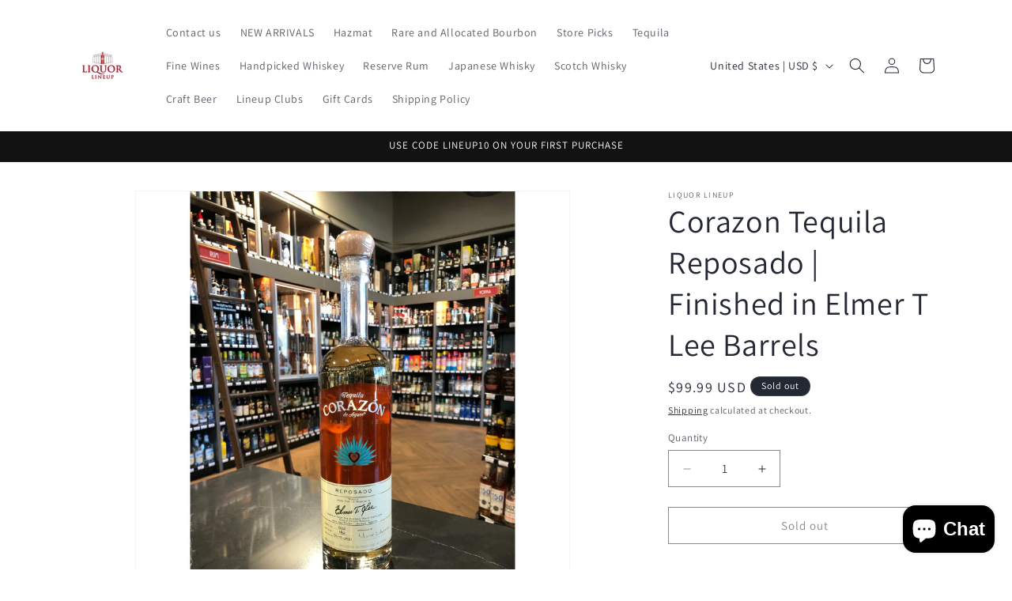

--- FILE ---
content_type: text/javascript
request_url: https://cdn.shopify.com/extensions/019babbd-0a86-7811-9f5f-a42eb3360fa2/age-x-age-verification-popup-74/assets/front-agex.min.js
body_size: 2651
content:
window.CmgVerifiedClick="",window.specificurl_data="",window.ageGetSessionStoreFn=function(e){let o=sessionStorage.getItem(e);return o=""!==o&&null!==o?o:"",o},window.cmginfoGetCookie=function(e){for(var o=e+"=",t=decodeURIComponent(document.cookie).split(";"),i=0;i<t.length;i++){for(var n=t[i];" "===n.charAt(0);)n=n.substring(1);if(0===n.indexOf(o))return n.substring(o.length,n.length)}return""},window.generateBirthdateSelectors=function(e){let o="";if(o+='<div id="'+e.containerId+'" class="cmg_select_main_div" style="display:flex;gap:5px;">',o+='<div> <select class="'+e.selectClass+'" id="'+e.idPrefix+("0"===e.dateFormat?"_birthdate":"_birthmonth")+'" '+(e.onchange?'onchange="'+e.onchange+'"':"")+' style="'+e.selectStyle+"width: "+("0"===e.dateFormat?"50":"75")+'px;height: min-content;">',"0"===e.dateFormat)for(let e=1;e<=31;e++)o+=`<option value="${e}">${e}</option>`;else for(let e=1;e<=12;e++)o+=`<option value="${e}">${e}</option>`;if(o+="</select></div>",o+='<div> <select class="'+e.selectClass+'" id="'+e.idPrefix+("0"===e.dateFormat?"_birthmonth":"_birthdate")+'" '+(e.onchange?'onchange="'+e.onchange+'"':"")+' style="'+e.selectStyle+"width: "+("0"===e.dateFormat?"75":"50")+'px;height: fit-content;">',"0"===e.dateFormat)for(let e=1;e<=12;e++)o+=`<option value="${e}">${e}</option>`;else for(let e=1;e<=31;e++)o+=`<option value="${e}">${e}</option>`;o+="</select></div>",o+='<div> <select class="'+e.selectClass+'" id="'+e.idPrefix+'_birthyear" '+(e.onchange?'onchange="'+e.onchange+'"':"")+' style="'+e.selectStyle+'width: 75px;height: fit-content;">';for(let e=(new Date).getFullYear();e>=1940;e--)o+=`<option value="${e}">${e}</option>`;return o+="</select></div></div>",o},window.cmgFontWeight=function(e){if(!e)return"";const o=e.split("-");let t=`font-weight: ${o[0]};`;return o.length>=2&&(t+=` font-style: ${o[1]};`),t},window.popuploadfunction=function(e){const o=e.custom_css?atob(e.custom_css):"";var t=document.createElement("style");t.textContent=o,document.head.appendChild(t);let i="";"birthdate"===e.verification_option&&(i=window.generateBirthdateSelectors({containerId:"cmg_age_verify_box",selectClass:"cmg_age_myselect",idPrefix:"cmg_age",dateFormat:e.popup_date_format,selectStyle:"padding: 9px 12px;border: 1px solid #d7d3d3;border-radius: 6px;outline:none;box-shadow:none;"}));var n=window.cmgFontWeight(e.heading_text_weight),a=window.cmgFontWeight(e.sub_heading_text_weight),_=window.cmgFontWeight(e.button1_text_weight),d=window.cmgFontWeight(e.button2_text_weight);let p="",s="",r="",c="",g="",l="",u="";const m=`<div class="cmg_age_privacy_policy_text" style="display: block;">${"1"===e.privacy_policy_show?e.privacy_policy_text:""}</div>`,b=`<div class="cmg_age_agree"><button type="button" class="cmg_age_agree_btn" style="border-radius: ${e.button1_radius}px; border: ${e.button1_width}px solid ${e.button1_border_color}; color: ${e.button1_text_color}; background: ${e.button1_background_color};" id="agreebtn"><span id="cmg_age_agree_btn" style="font-size: ${e.button1_text_size}px; ${_} letter-spacing: 1px; font-family: ${e.button1_text_font};">${e.button1_text}</span></button></div>`,w=`<div class="cmg_age_disagree"><button type="button" class="cmg_age_disagree_btn" style="border-radius: ${e.button2_radius}px; border: ${e.button2_width}px solid ${e.button2_border_color}; color: ${e.button2_text_color}; background: ${e.button2_background_color};" id="disagreebtn"> <span id="cmg_age_disagree_btn" style="font-size: ${e.button2_text_size}px; ${d} letter-spacing: 1px; font-family: ${e.button2_text_font};">${e.button2_text}</span></button></div>`,h=`<img alt="Logo" class="cmg_age_logo_img" width="100px" id="cmg_age_logo_img" src="${window.agex_base_url+"assets/img/visual_images/"+e.popup_logo_img}"style="${1===parseInt(e.logo_layout)?"":"border-radius: 50%;"}">`,x=`<h2 id="cmg_age_preview_header_text" class="cmg_age_pre_title" style="color: ${e.header_text_color}; font-size: ${e.header_text_size}px; ${n} font-family: ${e.heading_text_font};">${e.heading_text}</h2>`,v=`<p id="cmg_age_preview_sub_header_text" class="cmg_age_pre_contain" style="color: ${e.sub_header_text_color}; font-size: ${e.sub_header_text_size}px; ${a} font-family: ${e.sub_heading_text_font};">${e.sub_header_text.replaceAll("{{minimum_age}}",`<span class="agepopupMinAge">${e.age}</span>`)}</p>`,y='<div id="cmg_age_error_age" style="color:red;display:none;font-size: 15px;margin: 10px 0;">\n                                        "You are not eligible to show store..!"\n                                    </div>',f=`<div id="cmg_age_month_box" class="cmg_age_month_box" style="display: ${"birthdate"===e.verification_option?"flex":"none"};">\n                                        ${i}\n                                    </div>`,k=`<div class="cmg_age_preview_btn" style="display: flex;">\n                                            ${b}\n                                            ${w}\n                                        </div>`;"5"===e.template?(r="cmg_age_template cmg_age_first_template",c="",g="cmg_age_preview_box_5",l=`padding: 0px; overflow: hidden; min-height: ${e.popup_height}px; width: ${e.popup_width}px; border-radius: ${e.popup_border_radius}px; background-color: ${e.popup_background_color}; border: ${e.popup_border_width}px solid ${e.popup_border_color}; opacity: ${e.popup_box_background_layer_opacity};`,u=`<div class="cmg_age_preview_box" style="${"1"===e.is_popup_bg_img_show?"display: block;":"display: none;"}  margin: 0px; padding:${e.popup_top_and_bottom_padding}px ${e.popup_left_and_right_padding}px; min-height: 200px; width: 100%; background: url('${window.agex_base_url}assets/img/banner/${e.popup_bg_img}') 0% 0% / cover no-repeat;"></div>`,s=`<section class="cmg_age_preview_box_section">\n                                <div class="cmg_age_preview_box_wrap" style="text-align:center;">\n                                    <div id="cmg_age_logo_div_hide" class="cmg_age_popup_logo" style="display: ${"1"===e.is_logo_show?"flex":"none"};justify-content: center">\n                                        ${h}\n                                    </div>\n                                    ${x}\n                                    ${v}\n                                    ${f}\n                                    ${y}\n                                    <div class="cmg_age_row">\n                                        ${k}\n                                        ${m}\n                                    </div>\n                                </div>\n                            </section>`,p=`<div class="cmg_age_preview_box_body" style="background-color:${e.popup_background_color}; padding:${e.popup_top_and_bottom_padding}px ${e.popup_left_and_right_padding}px;width: 635px; border: 0px solid rgb(255, 255, 255);position: relative;z-index: 100;width: 100%;">\n                            ${s}\n                         </div>`):"4"===e.template?(r="cmg_age_template cmg_age_first_template cmg_age_back_imge_4",c="padding: 35px;",g="cmg_age_preview_box_4",l=`padding: 0px; overflow: hidden; border: ${e.popup_border_width}px solid ${e.popup_border_color}; background-color: ${e.popup_background_color}; opacity: ${e.popup_box_background_layer_opacity}; width: ${e.popup_width}px; border-radius: ${e.popup_border_radius}px; min-height: ${e.popup_height}px; ${"1"===e.is_logo_show?`overflow: ${"1"===e.is_popup_bg_img_show?"hidden":"visible"};`:""}`,u=`<div class="cmg_age_preview_box" style="${"1"===e.is_popup_bg_img_show?"display: block;":"display: none;"} margin: 0px; min-height: 200px; background: url('${window.agex_base_url}assets/img/banner/${e.popup_bg_img}') 0% 0% / cover no-repeat;"></div>`,s=`<section class="cmg_age_preview_box_section">\n                                <div class="cmg_age_preview_box_wrap" style="text-align:center;">\n                                    <div id="cmg_age_logo_div_hide" class="cmg_age_popup_logo" style="display: ${"1"===e.is_logo_show?"block":"none"};position: absolute;position: absolute;top: 0%;left: 50%;transform: translate(-50%, -50%);">\n                                        ${h}\n                                    </div>\n                                    ${x}\n                                    ${v}\n                                    ${f}\n                                    ${y}\n                                    <div class="cmg_age_row">\n                                        ${k}\n                                        ${m}\n                                    </div>\n                                </div>\n                            </section>`,p=`<div class="cmg_age_preview_box_body" style="background-color: ${e.popup_background_color}; padding: ${e.popup_top_and_bottom_padding}px ${e.popup_left_and_right_padding}px; width: 100%; border: none; position: relative; z-index: 100; min-height: fit-content; border-radius: ${"1"===e.is_popup_bg_img_show?"0px":e.popup_border_radius+"px"};">\n                            ${s}\n                         </div>`):"3"===e.template?(r="cmg_age_template cmg_age_third_template",c="display: flex;align-items: center;",g="cmg_age_preview_box",l=`padding: ${e.popup_top_and_bottom_padding}px ${e.popup_left_and_right_padding}px; width: ${e.popup_width}px; border: ${e.popup_border_width}px solid ${e.popup_border_color}; display: flex; align-items: center; justify-content: center; opacity: ${e.popup_box_background_layer_opacity}; min-height: ${e.popup_height}px; border-radius: ${e.popup_border_radius}px;background: ${"1"===e.is_popup_bg_img_show?"url("+window.agex_base_url+"assets/img/banner/"+e.popup_bg_img+") 0% 0% / cover no-repeat;":e.popup_background_color};`,p=`<section class="cmg_age_preview_box_section">\n                            <div class="cmg_age_preview_box_wrap" style="text-align:left;">\n                                <div class="cmg_age_logo-text">\n                                    <div class="cmg_age_popuplogo" style="display: block;">\n                                        <div id="cmg_age_logo_div_hide" class="cmg_age_popup_logo" style="display: ${"1"===e.is_logo_show?"block":"none"};">\n                                            ${h}\n                                        </div>\n                                    </div>\n                                    <div class="cmg_age_popuptext">\n                                        ${x}\n                                        ${v}\n                                    </div>\n                                </div>\n                                ${f}\n                                ${y}\n                                <div class="cmg_age_row">\n                                    ${k}\n                                    ${m}\n                                </div>\n                            </div>\n                         </section>`):"2"===e.template?(r="cmg_age_second_template",c="align-items: center;",g="cmg_age_preview_box cmg_age_template2__preview_box",l=`padding: ${e.popup_top_and_bottom_padding}px ${e.popup_left_and_right_padding}px; width: ${e.popup_width}px; border: ${e.popup_border_width}px solid ${e.popup_border_color}; align-content: center; opacity: ${e.popup_box_background_layer_opacity}; min-height: ${e.popup_height}px; border-radius: ${e.popup_border_radius}px; background: ${"1"===e.is_popup_bg_img_show?"url("+window.agex_base_url+"assets/img/banner/"+e.popup_bg_img+") 0% 0% / cover no-repeat;":e.popup_background_color};`,p=`<section class="cmg_age_preview_box_section">\n                            <div class="cmg_age_preview_box_wrap" style="text-align:right;">\n                                <div id="cmg_age_logo_div_hide" class="cmg_age_popup_logo" style="display: ${"1"===e.is_logo_show?"flex":"none"};">\n                                    ${h}\n                                </div>\n                                    ${x}\n                                    ${v}\n                                ${f}\n                            </div>\n                            <div class="cmg_age_row">\n                                <div class="cmg_age_preview_btn" style="display: block;">\n                                            ${b}\n                                            ${w}\n                                        </div>\n                            </div>\n                        </section>\n                        ${y}\n                        ${m}`):"1"===e.template&&(r="cmg_age_template cmg_age_template_5 cmg_age_first_template",c="display: flex;align-items: center;",g="cmg_age_preview_box",l=`padding: ${e.popup_top_and_bottom_padding}px ${e.popup_left_and_right_padding}px; width: ${e.popup_width}px; border: ${e.popup_border_width}px solid ${e.popup_border_color}; align-content: center; opacity: ${e.popup_box_background_layer_opacity}; min-height: ${e.popup_height}px; border-radius: ${e.popup_border_radius}px; background: ${"1"===e.is_popup_bg_img_show?"url("+window.agex_base_url+"assets/img/banner/"+e.popup_bg_img+") 0% 0% / cover no-repeat;":e.popup_background_color};`,p=`<section class="cmg_age_preview_box_section">\n                            <div class="cmg_age_preview_box_wrap" style="text-align:center;">\n                                <div id="cmg_age_logo_div_hide" class="cmg_age_popup_logo" style="justify-content: center; display: ${"1"===e.is_logo_show?"flex":"none"};">\n                                    ${h}\n                                </div>\n                                ${x}\n                                ${v}\n                                ${f}\n                                ${y}\n                                <div class="cmg_age_row">\n                                    ${k}\n                                    ${m}\n                                </div>\n                            </div>\n                         </section>`);const C=parseFloat(e.popup_out_layer_bg_color.match(/rgba?\([^,]+,[^,]+,[^,]+,?\s*([\d.]+)?\)/)?.[1]),S=e.popup_out_layer_bg_color.replace(/rgba?\((\d+),\s*(\d+),\s*(\d+)(?:,\s*[\d.]+)?\)/,"rgb($1,$2,$3)"),F=`<div id="cmginfoTechmodal" style="display: none;">\n    <div id="cmg_age_preview_img" class="cmg_age_back_imge ${r}" style="${c}">\n                        <div class="${g}" style="${l}">\n                            ${u}\n                            ${p}\n                        </div>\n                        <div class="cmg_age_overlay" style="width: 100%; height: 100%; background: ${"1"===e.is_popup_out_bg_img_show?"url("+window.agex_base_url+"assets/img/banner/"+e.popup_background_cover_img+") 0% 0% / cover no-repeat":S}; opacity: ${C}">\n                            <p></p>\n                        </div>\n                    </div>\n                    </div>`;if(document.body.insertAdjacentHTML("afterbegin",F),"1"===e.popup_show_every_time?("clicked"===window.cmginfoGetCookie("CmgVerifiedClick")&&(document.cookie="CmgVerifiedClick=; expires=Thu, 01 Jan 1970 00:00:00 UTC; path=/;"),window.CmgVerifiedClick=window.ageGetSessionStoreFn("CmgVerifiedClick")):("clicked"===window.ageGetSessionStoreFn("CmgVerifiedClick")&&sessionStorage.removeItem("CmgVerifiedClick"),window.CmgVerifiedClick=window.cmginfoGetCookie("CmgVerifiedClick")),document.getElementsByClassName("cmg_age_disagree_btn")[0].setAttribute("id","disagreebtn"),document.getElementsByClassName("cmg_age_agree_btn")[0].setAttribute("id","agreebtn"),document.getElementById("agreebtn").onclick=function(){window.handleAgeVerification("agree",e.verification_option,e)},document.getElementById("disagreebtn").onclick=function(){window.handleAgeVerification("disagree",e.verification_option,e)},"specific_page"===e.display_criteria){if(""!==e.specificurl)var V=JSON.parse(e.specificurl);for(var A=0;A<Object.values(V).length;A++){const e=window.location.href,o=e.endsWith("/")?e.slice(0,-1):e;window.specificurl_data=V[A];o===(window.specificurl_data.endsWith("/")?window.specificurl_data.slice(0,-1):window.specificurl_data)&&""===window.CmgVerifiedClick&&(document.getElementById("cmginfoTechmodal").style.display="block",document.body.classList.add("cmginfotech_scroll"))}}else""===window.CmgVerifiedClick&&(document.getElementById("cmginfoTechmodal").style.display="block",document.body.classList.add("cmginfotech_scroll"));const T=e.custom_js?atob(e.custom_js):"";var z=document.createElement("script");z.textContent=T,document.head.appendChild(z)},window.getDataUsingFetchCall=function(){fetch(window.agex_base_url+"get_settings_api?shop="+window.Shopify.shop+"&country_code="+window.Shopify.country+"&language_code="+window.Shopify.locale).then(e=>e.json()).then(e=>{window.x=e}).then(()=>{"sucess"!==window.x.result?window.console.log(window.x.result):window.popuploadfunction(window.x)})},""!==window.cmgData?window.popuploadfunction(window.cmgData):""!==window.appmeta?window.planActivateStatus&&window.getDataUsingFetchCall():window.getDataUsingFetchCall(),window.getAge=function(e){var o=new Date,t=new Date(e),i=o.getFullYear()-t.getFullYear(),n=o.getMonth()-t.getMonth();return(n<0||0===n&&o.getDate()<t.getDate())&&(i-=1),i},window.handleAgeVerification=async function(e,o,t){const i="#cmg_age_error_age";if("birthdate"===o&&"agree"===e){const e=document.querySelector("#cmg_age_birthdate").value,o=document.querySelector("#cmg_age_birthmonth").value,n=document.querySelector("#cmg_age_birthyear").value;if(window.getAge(n+"/"+o+"/"+e)<t.age)return document.querySelector(i).style.display="block",void setTimeout(function(){document.querySelector(i).style.display="none"},3e3)}document.body.classList.remove("cmginfotech_scroll");const n=new XMLHttpRequest,a=window.agex_base_url+"setverify_api";n.open("POST",a),n.setRequestHeader("Accept","application/json"),n.setRequestHeader("Content-Type","application/json"),n.onreadystatechange=function(){n.readyState};const _={verify:"agree"===e?1:0,shop:t.store_id,settings_id:t.settings_id};if(n.send(JSON.stringify(_)),document.querySelector("#cmginfoTechmodal").style.display="none","agree"===e)if("0"===t.popup_show_every_time){var d=new Date;d.setTime(d.getTime()+864e5);var p="expires="+d.toUTCString();document.cookie="CmgVerifiedClick=clicked;"+p+";path=/; samesite=none; secure"}else{sessionStorage.setItem("CmgVerifiedClick","clicked")}else window.location.href=t.redirect_url};

--- FILE ---
content_type: text/javascript; charset=utf-8
request_url: https://liquorlineup.com/products/corazon-tequila-reposado-finished-in-elmer-t-lee-barrels.js
body_size: 899
content:
{"id":7519582650588,"title":"Corazon Tequila Reposado | Finished in Elmer T Lee Barrels","handle":"corazon-tequila-reposado-finished-in-elmer-t-lee-barrels","description":"\u003cp\u003eLas Vegas Area Delivery or In-Store Pickup\u003c\/p\u003e\n\u003cp\u003eShipping not Available \u003c\/p\u003e\n\u003cp\u003eSize: 750ML\u003c\/p\u003e\n\u003cp\u003eProof: 80\u003c\/p\u003e\n\u003cp\u003eFinish: 12 Months in Elmer T Lee Barrels \u003c\/p\u003e\n\u003cp\u003e \u003c\/p\u003e\n\u003cp\u003eDistillers Description:\u003c\/p\u003e\n\u003cmeta charset=\"UTF-8\"\u003e\n\u003ch2\u003eTequila's history and lineage are forged with a devotion to tradition, but also woven with a tinge of lunacy and refusal to conform. In every drop of good tequila, there is a hint of defiance, the slight taste of a gamble won. A truly remarkable collection of tequilas, Expresiones embodies the extraordinary payoff you can only achieve by taking a risk. Aged in the best bourbon barrels from Buffalo Trace’s exclusive Antique Collection, these tequilas hold unique characteristics—kisses of rough rye and sweet bourbon—that make it a tequila unlike any other.\u003c\/h2\u003e\n\u003cp class=\"\"\u003e \u003c\/p\u003e\n\u003ch2\u003eThe aging of Expresiones is what makes these tequilas truly remarkable.  Buffalo Trace Distillery barrels infuse the blanco with unique character, enticing the palate with the charm of its age and char. They are stored in the first row at Casa San Matias’ aging facility to ensure the ideal level of air flow to aid in the aging process. The barrels are then evaluated every 2 months and monitored until the desired characteristics are achieved.\u003c\/h2\u003e","published_at":"2022-01-09T12:53:55-08:00","created_at":"2022-01-09T12:30:46-08:00","vendor":"Liquor Lineup","type":"","tags":[],"price":9999,"price_min":9999,"price_max":9999,"available":false,"price_varies":false,"compare_at_price":null,"compare_at_price_min":0,"compare_at_price_max":0,"compare_at_price_varies":false,"variants":[{"id":42295769923804,"title":"Default Title","option1":"Default Title","option2":null,"option3":null,"sku":"","requires_shipping":true,"taxable":true,"featured_image":null,"available":false,"name":"Corazon Tequila Reposado | Finished in Elmer T Lee Barrels","public_title":null,"options":["Default Title"],"price":9999,"weight":0,"compare_at_price":null,"inventory_management":"shopify","barcode":null,"requires_selling_plan":false,"selling_plan_allocations":[]}],"images":["\/\/cdn.shopify.com\/s\/files\/1\/0027\/7076\/3874\/products\/image_be089cc8-851f-48e8-84b0-b01b03e9dc93.jpg?v=1641800549"],"featured_image":"\/\/cdn.shopify.com\/s\/files\/1\/0027\/7076\/3874\/products\/image_be089cc8-851f-48e8-84b0-b01b03e9dc93.jpg?v=1641800549","options":[{"name":"Title","position":1,"values":["Default Title"]}],"url":"\/products\/corazon-tequila-reposado-finished-in-elmer-t-lee-barrels","media":[{"alt":null,"id":28955075838172,"position":1,"preview_image":{"aspect_ratio":1.0,"height":4032,"width":4032,"src":"https:\/\/cdn.shopify.com\/s\/files\/1\/0027\/7076\/3874\/products\/image_be089cc8-851f-48e8-84b0-b01b03e9dc93.jpg?v=1641800549"},"aspect_ratio":1.0,"height":4032,"media_type":"image","src":"https:\/\/cdn.shopify.com\/s\/files\/1\/0027\/7076\/3874\/products\/image_be089cc8-851f-48e8-84b0-b01b03e9dc93.jpg?v=1641800549","width":4032}],"requires_selling_plan":false,"selling_plan_groups":[]}